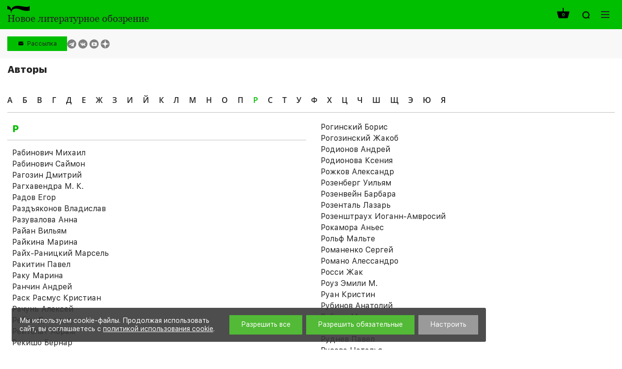

--- FILE ---
content_type: image/svg+xml
request_url: https://www.nlobooks.ru/local/templates/nlobooks/images/iconamoon_search.svg
body_size: 811
content:
<svg width="19" height="19" viewBox="0 0 19 19" fill="none" xmlns="http://www.w3.org/2000/svg">
<path d="M16.625 16.625L13.1868 13.1868M13.1868 13.1868C13.775 12.5987 14.2415 11.9005 14.5598 11.1321C14.878 10.3636 15.0419 9.54006 15.0419 8.70833C15.0419 7.8766 14.8781 7.05302 14.5598 6.2846C14.2415 5.51619 13.775 4.81799 13.1868 4.22987C12.5987 3.64175 11.9005 3.17523 11.1321 2.85694C10.3637 2.53865 9.5401 2.37483 8.70837 2.37483C7.87665 2.37483 7.05307 2.53865 6.28465 2.85694C5.51624 3.17523 4.81804 3.64175 4.22992 4.22987C3.04216 5.41763 2.37488 7.02858 2.37488 8.70833C2.37488 10.3881 3.04216 11.999 4.22992 13.1868C5.41768 14.3745 7.02863 15.0418 8.70837 15.0418C10.3881 15.0418 11.9991 14.3745 13.1868 13.1868Z" stroke="black" stroke-width="2" stroke-linecap="round" stroke-linejoin="round"/>
</svg>
